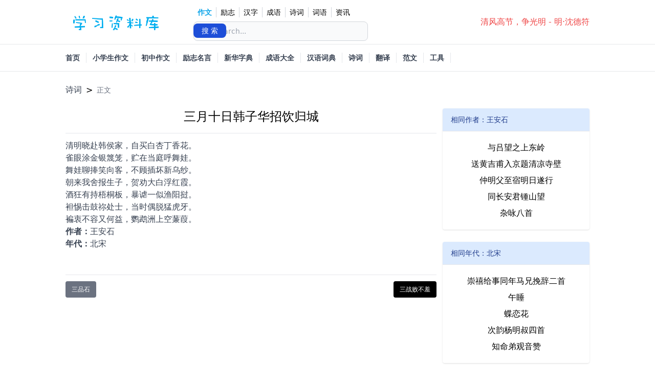

--- FILE ---
content_type: text/html; charset=utf-8
request_url: http://www.teachdb.com/shici/mjtgqu1o.html
body_size: 3749
content:
<!DOCTYPE html>
<html>
<head>
	<meta charset="utf-8">
	<meta http-equiv="X-UA-Compatible" content="IE=edge">
	<meta name="viewport" content="width=device-width, initial-scale=1">

	<link href="/dist/app.css?v=20231229" rel="stylesheet">
	<script type="text/javascript" src="//www.teachdb.com/statics/js/jquery.min.js"></script>
	<title>清明晓赴韩侯家，自买白杏丁香花。王安石_诗词</title>
		<meta name="description" content="清明晓赴韩侯家，自买白杏丁香花。雀眼涂金银篾笼，贮在当庭呼舞娃。舞娃聊捧笑向客，不顾插坏新乌纱。朝来我舍报生子，贺劝大白"></head>

<body>
	<!-- header -->
	<header class="w-full px-5 bg-white">
		<div class="container mx-auto max-w-5xl md:flex justify-between items-center">
			<a href="https://www.teachdb.com" class="block py-3 md:py-6 w-full text-center md:text-left md:w-auto text-gray-dark no-underline flex justify-center items-center">
				<img src="//www.teachdb.com/statics/images/logo.gif" />
			</a>

			<div class="w-full md:w-1/2 text-center md:text-left" id="search">
				<div class="flex flex-wrap justify-center md:justify-start text-sm font-medium text-center" >
					<a href="javascript:;" onclick="setmodel(61, $(this));" class="font-bold text-sky-500 border-r border-gray-300 my-2 px-2">作文</a>
					<a href="javascript:;" onclick="setmodel(67, $(this));" class="border-r border-gray-300 my-2 px-2">励志</a>
					<a href="javascript:;" onclick="setmodel(64, $(this));" class="border-r border-gray-300 my-2 px-2">汉字</a>
					<a href="javascript:;" onclick="setmodel(66, $(this));" class="border-r border-gray-300 my-2 px-2">成语</a>
					<a href="javascript:;" onclick="setmodel(63, $(this));" class="border-r border-gray-300 my-2 px-2">诗词</a>
					<a href="javascript:;" onclick="setmodel(65, $(this));" class="border-r border-gray-300 my-2 px-2">词语</a>
					<a href="javascript:;" onclick="setmodel(1, $(this));" class="my-2 px-2">资讯</a>
				</div>

				<div class="relative w-2/3 m-auto md:m-0">
					<form action="//www.teachdb.com/search/" method="get" target="_blank">
					<div class="absolute inset-y-0 start-0 flex items-center ps-3 pointer-events-none">
						<svg class="w-4 h-4 text-gray-500 dark:text-gray-400" aria-hidden="true" xmlns="http://www.w3.org/2000/svg" fill="none" viewBox="0 0 20 20">
							<path stroke="currentColor" stroke-linecap="round" stroke-linejoin="round" stroke-width="2" d="m19 19-4-4m0-7A7 7 0 1 1 1 8a7 7 0 0 1 14 0Z"/>
						</svg>
					</div>
					<input type="search" name="q" id="q" class="block w-full p-2 ps-10 text-sm text-gray-900 border border-gray-300 rounded-lg bg-gray-50 focus:ring-blue-500 focus:border-blue-500 focus:outline-none" placeholder="Search..." required>
					<button type="submit" class="text-white absolute end-2.5 bottom-1.5 bg-blue-700 hover:bg-blue-800 focus:ring-4 focus:outline-none focus:ring-blue-300 font-medium rounded-lg text-sm px-4 py-1">搜 索</button>
					<input type="hidden" name="typeid" value="61" id="typeid">
					<!-- <input type="hidden" name="m" value="search"/>
					<input type="hidden" name="c" value="index"/>
					<input type="hidden" name="a" value="init"/> -->
					</form>
				</div>
			</div>
			<div class="w-full md:w-auto text-center md:text-right my-2 text-red-500">
												清风高节，争光明 - 明·沈德符											</div>
		</div>
	</header>
	<!-- /header -->

	<!-- nav -->
	<nav class="w-full bg-white md:pt-0 px-5 relative z-20 border-t border-b border-gray-light">
		<div class="container mx-auto max-w-5xl md:flex justify-between items-center text-sm md:text-md md:justify-start">
			<div class="w-full text-center md:text-left py-4 flex flex-wrap justify-center items-stretch md:justify-start md:items-start font-bold nav-links-0">
							<a href="https://www.teachdb.com">首页</a>
								<a href="https://www.teachdb.com/xiaoxue/">小学生作文</a>
								<a href="https://www.teachdb.com/chuzhong/">初中作文</a>
								<a href="https://www.teachdb.com/lizhi/">励志名言</a>
								<a href="https://www.teachdb.com/zidian/">新华字典</a>
								<a href="https://www.teachdb.com/chengyu/">成语大全</a>
								<a href="https://www.teachdb.com/cidian/">汉语词典</a>
								<a href="https://www.teachdb.com/shici/">诗词</a>
								<a href="https://www.teachdb.com/fanyi/">翻译</a>
								<a href="https://www.teachdb.com/fanwen/">范文</a>
								<a href="//tool.teachdb.com/" class="text-gray-darkest no-underline">工具</a>
						</div>
			<!-- <div class="w-full md:w-1/2 text-center md:text-right"> -->
			<!-- extra links -->
			<!-- </div> -->
		</div>
	</nav>
	<!-- /nav -->	<!-- content -->
	<div class="w-full bg-white">
		<nav class="container max-w-5xl mx-auto flex pt-6 px-8 md:px-0" aria-label="Breadcrumb">
			<ol class="inline-flex items-center space-x-1 md:space-x-2 rtl:space-x-reverse">
			<li class="inline-flex items-center font-medium text-gray-700 hover:text-blue-600">
				<a href="https://www.teachdb.com/shici/">诗词</a>			</li>
			<li aria-current="page">
				<div class="flex items-center">
				>
				<span class="ms-1 text-sm font-medium text-gray-500 md:ms-2">正文</span>
				</div>
			</li>
			</ol>
		</nav>
  
		<div class="container max-w-5xl mx-auto md:flex items-start py-6 px-8 md:px-0">
			<div class="w-full md:w-[72%] mb-3 md:pr-3">
				<article class="mb-12">
					<h1 class="mb-4 text-center text-black text-xl md:text-2xl">
						三月十日韩子华招饮归城					</h1>
					<hr class="my-3 border-gray-200">
					<div class="text-lg md:text-base text-gray-700 break-words">
					<p><strong></strong>清明晓赴韩侯家，自买白杏丁香花。<br>雀眼涂金银篾笼，贮在当庭呼舞娃。<br>舞娃聊捧笑向客，不顾插坏新乌纱。<br>朝来我舍报生子，贺劝大白浮红霞。<br>酒狂有持梧桐板，暴谑一似渔阳挝。<br>袒惕击鼓祢处士，当时偶脱猛虎牙。<br>褊衷不容又何益，鹦鹉洲上空蒹葭。</p>					<p><strong>作者：</strong>王安石</p>					<p><strong>年代：</strong>北宋</p>																														</div>
				</article>
				<hr class="my-3 border-gray-200">
				<div class="flex justify-between text-xs">
					<a href="//www.teachdb.com/shici/gelvd10x.html" class="bg-gray-500 text-white no-underline py-2 px-3 rounded">三品石</a>
					<a href="//www.teachdb.com/shici/uybnadyu.html" class="bg-black text-white no-underline py-2 px-3 rounded">三战败不羞</a>
				</div>
			</div>
			<div class="w-full md:w-[28%] a-links-1">
																<aside class="rounded shadow overflow-hidden mb-6">
					<h3 class="text-sm bg-blue-100 text-blue-900 py-3 px-4 border-b">相同作者：王安石</h3>
					<div class="flex flex-col text-center justify-center gap-x-2 md:gap-x-12 leading-8 p-4 ">
												<a href="//www.teachdb.com/shici/nwonanhe.html" target="_blank" title="与吕望之上东岭_王安石" >与吕望之上东岭</a>
                        						<a href="//www.teachdb.com/shici/cdsv7p0u.html" target="_blank" title="送黄吉甫入京题清凉寺壁_王安石" >送黄吉甫入京题清凉寺壁</a>
                        						<a href="//www.teachdb.com/shici/6hv2tsjd.html" target="_blank" title="仲明父至宿明日遂行_王安石" >仲明父至宿明日遂行</a>
                        						<a href="//www.teachdb.com/shici/w50ltuuo.html" target="_blank" title="同长安君锺山望_王安石" >同长安君锺山望</a>
                        						<a href="//www.teachdb.com/shici/jfmt5hw7.html" target="_blank" title="杂咏八首_王安石" >杂咏八首</a>
                        					</div>
				</aside>
																												<aside class="rounded shadow overflow-hidden mb-6">
					<h3 class="text-sm bg-blue-100 text-blue-900 py-3 px-4 border-b">相同年代：北宋</h3>
					<div class="flex flex-col text-center justify-center gap-x-2 md:gap-x-12 leading-8 p-4 ">
												<a href="//www.teachdb.com/shici/3lqxlr0q.html" target="_blank" title="崇禧给事同年马兄挽辞二首_王安石" >崇禧给事同年马兄挽辞二首</a>
                        						<a href="//www.teachdb.com/shici/f6i5p394.html" target="_blank" title="午睡_王安石" >午睡</a>
                        						<a href="//www.teachdb.com/shici/4xfdj1lv.html" target="_blank" title="蝶恋花_王安石" >蝶恋花</a>
                        						<a href="//www.teachdb.com/shici/hmqrne24.html" target="_blank" title="次韵杨明叔四首_王安石" >次韵杨明叔四首</a>
                        						<a href="//www.teachdb.com/shici/bs443g1r.html" target="_blank" title="知命弟观音赞_王安石" >知命弟观音赞</a>
                        					</div>
				</aside>
																																<aside class="rounded shadow overflow-hidden mb-6">
					<h3 class="text-sm bg-blue-100 text-blue-900 py-3 px-4 border-b">别人正在查</h3>
					<div class="flex flex-col text-center justify-center gap-x-2 md:gap-x-12 leading-8 p-4 ">
												<a href="//www.teachdb.com/shici/ly2e7fid.html" target="_blank" title="题荐福寺僧栖白上人院_王安石" >题荐福寺僧栖白上人院</a>
                        						<a href="//www.teachdb.com/shici/7j40i1lv.html" target="_blank" title="经禁城_王安石" >经禁城</a>
                        						<a href="//www.teachdb.com/shici/at9v4ib1.html" target="_blank" title="春秋战国门庄公_王安石" >春秋战国门庄公</a>
                        						<a href="//www.teachdb.com/shici/gb8938sd.html" target="_blank" title="朝中措 桃源图_王安石" >朝中措 桃源图</a>
                        						<a href="//www.teachdb.com/shici/5devo0ve.html" target="_blank" title="读孚若长歌，即席赋赠仍用孚若原韵_王安石" >读孚若长歌，即席赋赠仍用孚若原韵</a>
                        						<a href="//www.teachdb.com/shici/2xho7x4t.html" target="_blank" title="霜天晓角_王安石" >霜天晓角</a>
                        						<a href="//www.teachdb.com/shici/qg35qcf7.html" target="_blank" title="送罗约_王安石" >送罗约</a>
                        						<a href="//www.teachdb.com/shici/3muf9bt8.html" target="_blank" title="乐府_王安石" >乐府</a>
                        						<a href="//www.teachdb.com/shici/41t2fg0o.html" target="_blank" title="闻王嘉叟讣报有作_王安石" >闻王嘉叟讣报有作</a>
                        					</div>
				</aside>
												<div id="mood">
				<script type="text/javascript" src="//www.teachdb.com/index.php?m=mood&c=index&a=init2023&id=303-88638-1"></script>
								</div>
			</div>
		</div>
	</div>
	<!-- /content -->
	<script language="JavaScript" src="//www.teachdb.com/api.php?op=count&id=88638&modelid=15"></script>
	<!-- footer -->
	<footer class="w-full bg-white px-6 border-t">
		<div
			class="container mx-auto max-w-5xl py-6 flex flex-wrap md:flex-no-wrap justify-between items-center text-sm">
			&copy;2024 TeachdDB. All rights reserved.
			<div class="pt-4 md:p-0 text-center md:text-right text-xs">
				<a href="https://beian.miit.gov.cn" class="text-black no-underline hover:underline">粤ICP备12073836号-4</a>
				<!-- <a href="#" class="text-black no-underline hover:underline ml-4">Contact Us</a> -->
			</div>
		</div>
	</footer>
	<!-- /footer -->
	<div style="display:none;">
	<script type="text/javascript" src="//js.users.51.la/21540411.js"></script>
	</div>
</body>
<script>
	function setmodel(value, id, siteid, q) {
		$("#typeid").val(value);
		$("#search a").removeClass("font-bold text-sky-500");
		id.addClass('font-bold text-sky-500');
		if(q!=null && q!='') {
			window.location='?q='+q+'&typeid='+value;
		}
	}
</script>
</html>

--- FILE ---
content_type: text/html; charset=utf-8
request_url: http://www.teachdb.com/index.php?m=mood&c=index&a=init2023&id=303-88638-1
body_size: 638
content:
document.write("<aside class=\"rounded shadow overflow-hidden mb-6\"><h3 class=\"flex items-center text-sm bg-gray-100 text-gray-700 py-3 px-4 border-b\"><p class=\"text-sm font-medium text-gray-500\">0 票</p></h3><div class=\"gap-8 sm:grid sm:grid-cols-1 p-6\"><div><dl><dt class=\"text-sm font-medium text-gray-500\">不解</dt><dd class=\"flex items-center mb-3\"><div class=\"w-full bg-gray-200 rounded h-2.5\"><div class=\"bg-blue-600 h-2.5 rounded\" style=\"width: 0%\"></div></div><button type=\"button\" class=\"w-8 h-8 text-sm ml-1 text-gray-900 focus:outline-none bg-white rounded-lg border border-gray-200 hover:bg-gray-100 hover:text-blue-700\" onclick=\"vote(2)\">0</button></dd></dl><dl><dt class=\"text-sm font-medium text-gray-500\">无聊</dt><dd class=\"flex items-center mb-3\"><div class=\"w-full bg-gray-200 rounded h-2.5\"><div class=\"bg-blue-600 h-2.5 rounded\" style=\"width: 0%\"></div></div><button type=\"button\" class=\"w-8 h-8 text-sm ml-1 text-gray-900 focus:outline-none bg-white rounded-lg border border-gray-200 hover:bg-gray-100 hover:text-blue-700\" onclick=\"vote(5)\">0</button></dd></dl><dl><dt class=\"text-sm font-medium text-gray-500\">超赞</dt><dd class=\"flex items-center mb-3\"><div class=\"w-full bg-gray-200 rounded h-2.5\"><div class=\"bg-blue-600 h-2.5 rounded\" style=\"width: 0%\"></div></div><button type=\"button\" class=\"w-8 h-8 text-sm ml-1 text-gray-900 focus:outline-none bg-white rounded-lg border border-gray-200 hover:bg-gray-100 hover:text-blue-700\" onclick=\"vote(8)\">0</button></dd></dl></div></div></aside><script type=\"text/javascript\">function vote(id) {$.getJSON(\'//www.teachdb.com/index.php?m=mood&c=index&a=post2023&id=303-88638-1&k=\'+id+\'&\'+Math.random()+\'&callback=?\', function(data){if(data.status==1){$(\'#mood\').html(data.data);}else {alert(data.data);}})}</script>                                                           ");